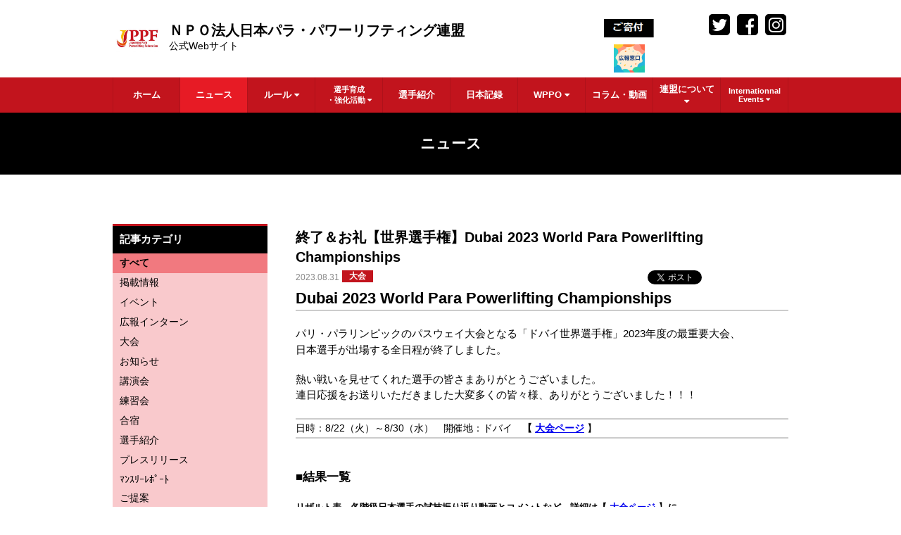

--- FILE ---
content_type: text/html; charset=UTF-8
request_url: https://jppf.jp/news/detail/id/865
body_size: 7239
content:
<!DOCTYPE HTML>
<html lang="ja">
<head>
    
<meta charset="UTF-8">
<title>終了＆お礼【世界選手権】Dubai 2023 World Para Powerlifting Championships | ＮＰＯ法人日本パラ・パワーリフティング連盟</title>

<meta name="viewport" content="width=device-width, initial-scale=1.0, user-scalable=no">
<meta name="description" content="筋肉で日本を持ち上げる">
<meta name="keywords" content="ＮＰＯ法人日本パラ・パワーリフティング連盟,パラ・パワーリフティング　パワーリフティング　パラパワー">


<link rel="shortcut icon" href="https://d2a0v1x7qvxl6c.cloudfront.net/files/spohp/ico/58791a254ae22.ico">

<link rel="stylesheet" href="https://cdnjs.cloudflare.com/ajax/libs/normalize/4.1.1/normalize.min.css">
<link rel="stylesheet/less" type="text/css" href="/less/style.less.php?type=a&ua=pc&main=c2141d&accent=000000&bg=ffffff&layout=1&v=43">
<script>
    
    less = {}; less.env = 'development';
    localStorage.clear();
    
</script>
<script src="//cdnjs.cloudflare.com/ajax/libs/less.js/2.7.1/less.min.js"></script>

<link href="https://cdnjs.cloudflare.com/ajax/libs/font-awesome/4.6.3/css/font-awesome.min.css" rel="stylesheet">
<link href="https://cdnjs.cloudflare.com/ajax/libs/slick-carousel/1.6.0/slick.min.css" rel="stylesheet">
<link href="https://cdnjs.cloudflare.com/ajax/libs/slick-carousel/1.6.0/slick-theme.min.css" rel="stylesheet">

<link href="/base/libs/froala_latest/css/froala_style.min.css" media="screen" rel="stylesheet" type="text/css" >

<script src="https://ajax.googleapis.com/ajax/libs/jquery/2.1.3/jquery.min.js"></script>
<script src="https://cdnjs.cloudflare.com/ajax/libs/slick-carousel/1.6.0/slick.min.js"></script>


    <script>
        (function(i,s,o,g,r,a,m){i['GoogleAnalyticsObject']=r;i[r]=i[r]||function(){
        (i[r].q=i[r].q||[]).push(arguments)},i[r].l=1*new Date();a=s.createElement(o),
                m=s.getElementsByTagName(o)[0];a.async=1;a.src=g;m.parentNode.insertBefore(a,m)
        })(window,document,'script','https://www.google-analytics.com/analytics.js','ga');

        ga('create', 'UA-86438708-1', 'auto');
        ga('send', 'pageview');
    </script>
    <!-- Google tag (gtag.js) -->
    <script async src="https://www.googletagmanager.com/gtag/js?id=G-C35KNQSST4"></script>
    <script>
      window.dataLayer = window.dataLayer || [];
      function gtag(){dataLayer.push(arguments);}
      gtag('js', new Date());

      gtag('config', 'G-C35KNQSST4');
    </script>

            <!-- Google tag (gtag.js) -->
        <script async src="https://www.googletagmanager.com/gtag/js?id=G-BKWR6HLD1D"></script>
        <script>
            
            window.dataLayer = window.dataLayer || [];
            function gtag(){dataLayer.push(arguments);}
            gtag('js', new Date());
            
            gtag('config', 'G-BKWR6HLD1D');
        </script>
    

</head>

<body data-master_id="7">
<div id="fb-root"></div>
<script>(function(d, s, id) {
        var js, fjs = d.getElementsByTagName(s)[0];
        if (d.getElementById(id)) return;
        js = d.createElement(s); js.id = id;
        js.src = "//connect.facebook.net/ja_JP/sdk.js#xfbml=1&version=v2.6&appId=1175160435874811";
        fjs.parentNode.insertBefore(js, fjs);
    }(document, 'script', 'facebook-jssdk'));</script>
<!--
     _            ___
  __| |___  ___  |_ _|_ __   ___
 / _` / __|/ __|  | || '_ \ / __|
| (_| \__ \ (__   | || | | | (__ _
 \__,_|___/\___| |___|_| |_|\___(_)

-->

<div id="header">
    <div class="container">
        <a href="/index" class="sitename">
            <span class="logo-main" style="background-image: url('https://d2a0v1x7qvxl6c.cloudfront.net/files/spohp/setting/7/172194488658791a25ccdc4.jpg');"></span>
            <h1>ＮＰＯ法人日本パラ・パワーリフティング連盟</h1>
            <h2>公式Webサイト</h2>
        </a>
        <div class="sns-list">
                        <a href="https://twitter.com/Japan_parapower" target="_blank"><i class="fa fa-twitter" aria-hidden="true"></i></a>
                                    <a href="https://www.facebook.com/jpanparapower/" target="_blank"><i class="fa fa-facebook" aria-hidden="true"></i></a>
                                    <a href="https://www.instagram.com/para_powerlifting/" target="_blank"><i class="fa fa-instagram" aria-hidden="true"></i></a>
                    </div>
        <div class="l-banner-header">
            <ul class="header-banner">
            <li class="header-banner__item">
                            <a class="header-banner__link" href="https://donation.yahoo.co.jp/detail/5204001" target="_blank" style="background-image: url('https://d2a0v1x7qvxl6c.cloudfront.net/files/spohp/banner_header/3/75773911765011f7d0db65.png');"></a>
                    </li>
            <li class="header-banner__item">
                            <a class="header-banner__link" href="https://service.press-camp.jp/pcamp/event/631" target="_blank" style="background-image: url('https://d2a0v1x7qvxl6c.cloudfront.net/files/spohp/banner_header/7/14124845068b695de1f701.png');"></a>
                    </li>
    </ul>

        </div>
    </div>
</div>
    <div class="l-header-menu">
        <div class="container">
            <nav>
                <ul class="global-navi">
                                        <li class="global-navi__item ">
                        <a class="global-navi__link " href="/index" target="">ホーム </a>
                                            </li>
                                        <li class="global-navi__item global-navi__item--active">
                        <a class="global-navi__link " href="/news" target="">ニュース </a>
                                            </li>
                                        <li class="global-navi__item ">
                        <a class="global-navi__link " href="/index/page/id/172" target="">ルール <i class="fa fa-caret-down" aria-hidden="true"></i></a>
                                                <ul class="global-navi__pulldown">
                                                        <li class="global-navi__pulldown__item">
                                <a class="global-navi__sublink" target="" href="/index/page/id/172/mid/271">
                                    筋肉で日本を持ち上げる
                                </a>
                            </li>
                                                        <li class="global-navi__pulldown__item">
                                <a class="global-navi__sublink" target="" href="/index/page/id/172/mid/87">
                                    いきみ顔選手権
                                </a>
                            </li>
                                                        <li class="global-navi__pulldown__item">
                                <a class="global-navi__sublink" target="" href="/index/page/id/172/mid/88">
                                    おもいをあげるプロジェクト
                                </a>
                            </li>
                                                        <li class="global-navi__pulldown__item">
                                <a class="global-navi__sublink" target="" href="/index/page/id/172/mid/246">
                                    社会貢献活動
                                </a>
                            </li>
                                                        <li class="global-navi__pulldown__item">
                                <a class="global-navi__sublink" target="" href="/index/page/id/172/mid/247">
                                    筋肉塾
                                </a>
                            </li>
                                                        <li class="global-navi__pulldown__item">
                                <a class="global-navi__sublink" target="" href="/index/page/id/172/mid/248">
                                    お！もりあげ選手権
                                </a>
                            </li>
                                                    </ul>
                                            </li>
                                        <li class="global-navi__item ">
                        <a class="global-navi__link global-navi__link--small" href="/index/page/id/184" target="">選手育成<br>・強化活動 <i class="fa fa-caret-down" aria-hidden="true"></i></a>
                                                <ul class="global-navi__pulldown">
                                                        <li class="global-navi__pulldown__item">
                                <a class="global-navi__sublink" target="" href="/index/page/id/184">
                                    強化指定選手
                                </a>
                            </li>
                                                        <li class="global-navi__pulldown__item">
                                <a class="global-navi__sublink" target="" href="/index/page/id/183">
                                    強化行事
                                </a>
                            </li>
                                                        <li class="global-navi__pulldown__item">
                                <a class="global-navi__sublink" target="" href="/game">
                                    大会日程/結果
                                </a>
                            </li>
                                                    </ul>
                                            </li>
                                        <li class="global-navi__item ">
                        <a class="global-navi__link " href="/player" target="">選手紹介 </a>
                                            </li>
                                        <li class="global-navi__item ">
                        <a class="global-navi__link " href="/index/page/id/175" target="">日本記録 </a>
                                                <ul class="global-navi__pulldown">
                                                    </ul>
                                            </li>
                                        <li class="global-navi__item ">
                        <a class="global-navi__link " href="/index/page/id/173" target="">WPPO <i class="fa fa-caret-down" aria-hidden="true"></i></a>
                                                <ul class="global-navi__pulldown">
                                                        <li class="global-navi__pulldown__item">
                                <a class="global-navi__sublink" target="" href="/index/page/id/173/mid/79">
                                    LA2028パラリンピック 出場決定までの道のり 
                                </a>
                            </li>
                                                        <li class="global-navi__pulldown__item">
                                <a class="global-navi__sublink" target="" href="/index/page/id/173/mid/78">
                                    WPPO（世界連盟）ルールブック
                                </a>
                            </li>
                                                        <li class="global-navi__pulldown__item">
                                <a class="global-navi__sublink" target="" href="/index/page/id/173/mid/263">
                                    世界新記録
                                </a>
                            </li>
                                                    </ul>
                                            </li>
                                        <li class="global-navi__item ">
                        <a class="global-navi__link " href="/column" target="">コラム・動画 </a>
                                            </li>
                                        <li class="global-navi__item ">
                        <a class="global-navi__link " href="/index/page/id/151" target="">連盟について <i class="fa fa-caret-down" aria-hidden="true"></i></a>
                                                <ul class="global-navi__pulldown">
                                                        <li class="global-navi__pulldown__item">
                                <a class="global-navi__sublink" target="" href="/index/page/id/151/mid/47">
                                    定款、組織図
                                </a>
                            </li>
                                                        <li class="global-navi__pulldown__item">
                                <a class="global-navi__sublink" target="" href="/index/page/id/151/mid/273">
                                    強化委員会
                                </a>
                            </li>
                                                        <li class="global-navi__pulldown__item">
                                <a class="global-navi__sublink" target="" href="/index/page/id/151/mid/272">
                                    地域組織育成委員会
                                </a>
                            </li>
                                                        <li class="global-navi__pulldown__item">
                                <a class="global-navi__sublink" target="" href="/index/page/id/151/mid/46">
                                    名簿
                                </a>
                            </li>
                                                        <li class="global-navi__pulldown__item">
                                <a class="global-navi__sublink" target="" href="/index/page/id/151/mid/45">
                                    規程・規約
                                </a>
                            </li>
                                                        <li class="global-navi__pulldown__item">
                                <a class="global-navi__sublink" target="" href="/index/page/id/151/mid/80">
                                    賛助会員
                                </a>
                            </li>
                                                        <li class="global-navi__pulldown__item">
                                <a class="global-navi__sublink" target="" href="/index/page/id/151/mid/198">
                                    登録団体
                                </a>
                            </li>
                                                        <li class="global-navi__pulldown__item">
                                <a class="global-navi__sublink" target="" href="/index/page/id/151/mid/102">
                                    標準記録
                                </a>
                            </li>
                                                        <li class="global-navi__pulldown__item">
                                <a class="global-navi__sublink" target="" href="/index/page/id/151/mid/185">
                                    よくいただくご質問
                                </a>
                            </li>
                                                        <li class="global-navi__pulldown__item">
                                <a class="global-navi__sublink" target="" href="/index/page/id/151/mid/195">
                                    不服申し立てについて
                                </a>
                            </li>
                                                        <li class="global-navi__pulldown__item">
                                <a class="global-navi__sublink" target="" href="/index/page/id/151/mid/201">
                                    ガバナンスコード適合性審査
                                </a>
                            </li>
                                                        <li class="global-navi__pulldown__item">
                                <a class="global-navi__sublink" target="" href="/index/page/id/151/mid/227">
                                    理事会・総会
                                </a>
                            </li>
                                                        <li class="global-navi__pulldown__item">
                                <a class="global-navi__sublink" target="" href="/index/page/id/151/mid/269">
                                    歴史
                                </a>
                            </li>
                                                    </ul>
                                            </li>
                                        <li class="global-navi__item ">
                        <a class="global-navi__link global-navi__link--small" href="/index/page/id/177" target="">Internationnal Events <i class="fa fa-caret-down" aria-hidden="true"></i></a>
                                                <ul class="global-navi__pulldown">
                                                        <li class="global-navi__pulldown__item">
                                <a class="global-navi__sublink" target="" href="/index/page/id/177">
                                    北九州2018 ｱｼﾞｱ-ｵｾｱﾆｱ
                                </a>
                            </li>
                                                    </ul>
                                            </li>
                                    </ul>
            </nav>
        </div>
    </div>

<div id="contents">
    <div id="news">
        <div class="page-title">
    <h2>ニュース</h2>
</div>
<div class="container">
    <div class="contents-main">

        <div style="margin-bottom: 3.0rem;">
            <ul class="sausage-menu">
    </ul>
        </div>

        <div class="side-column">
            <h4 class="side-header">記事カテゴリ</h4>
<div class="category-list parts-block">
    <a href="/news" class="active">すべて</a>
            <a href="/news/index/category/33" class="">掲載情報</a>
            <a href="/news/index/category/34" class="">イベント</a>
            <a href="/news/index/category/36" class="">広報インターン</a>
            <a href="/news/index/category/37" class="">大会</a>
            <a href="/news/index/category/38" class="">お知らせ</a>
            <a href="/news/index/category/39" class="">講演会</a>
            <a href="/news/index/category/46" class="">練習会</a>
            <a href="/news/index/category/54" class="">合宿</a>
            <a href="/news/index/category/59" class="">選手紹介</a>
            <a href="/news/index/category/63" class="">プレスリリース</a>
            <a href="/news/index/category/65" class="">ﾏﾝｽﾘｰﾚﾎﾟｰﾄ</a>
            <a href="/news/index/category/66" class="">ご提案</a>
    </div>
        </div>

        <div class="main-column">
            <div class="news-detail">
                <div class="news-header">
                    <h3 class="news-title">終了＆お礼【世界選手権】Dubai 2023 World Para Powerlifting Championships</h3>
                    <div class="news-date">2023.08.31</div>
                    <div class="news-category"><span>大会</span></div>
                    <div class="social-btn">
                        <a href="https://twitter.com/share" class="twitter-share-button">Tweet</a> <script>!function(d,s,id){var js,fjs=d.getElementsByTagName(s)[0],p=/^http:/.test(d.location)?'http':'https';if(!d.getElementById(id)){js=d.createElement(s);js.id=id;js.src=p+'://platform.twitter.com/widgets.js';fjs.parentNode.insertBefore(js,fjs);}}(document, 'script', 'twitter-wjs');</script>
                        <div class="fb-like" data-layout="button_count" data-action="like" data-size="small" data-show-faces="true" data-share="true"></div>
                        <a href="" class="hatena-bookmark-button" data-hatena-bookmark-title="" data-hatena-bookmark-layout="standard-balloon" data-hatena-bookmark-lang="ja" title="このエントリーをはてなブックマークに追加"><img src="https://b.st-hatena.com/images/entry-button/button-only@2x.png" alt="このエントリーをはてなブックマークに追加" width="20" height="20" style="border: none;" /></a><script type="text/javascript" src="https://b.st-hatena.com/js/bookmark_button.js" charset="utf-8" async="async"></script>
                    </div>
                </div>
                <div class="news-body">
                    <div class="fr-view">
                        <p><span style="font-size: 22px;"><strong>Dubai 2023 World Para Powerlifting Championships<br></strong></span></p><hr><hr><p dir="auto">&nbsp;</p><p dir="auto"><span style="font-size: 15px;">パリ・パラリンピックのパスウェイ大会となる「ドバイ世界選手権」2023年度の最重要大会、</span></p><p dir="auto"><span style="font-size: 15px;">日本選手が出場する全日程が終了しました。</span></p><p><br></p><p><span style="font-size: 15px;">熱い戦いを見せてくれた選手の皆さまありがとうございました。</span></p><p><span style="font-size: 15px;">連日応援をお送りいただきました大変多くの皆々様、ありがとうございました！！！</span></p><p><br></p><hr><hr><p>日時：8/22（火）～8/30（水）　開催地：ドバイ　<strong>【&nbsp;</strong><a href="https://jppf.jp/game/detail/id/322" rel="noopener noreferrer" target="_blank"><strong><u>大会ページ</u></strong></a> 】</p><hr><hr><p><br></p><p><br></p><p><strong><span style="font-size: 17px;">■結果一覧</span></strong></p><p><br></p><p><strong><span style="font-size: 13px;">リザルト表、各階級日本選手の試技振り返り動画とコメントなど、詳細は【&nbsp;</span></strong><a href="https://jppf.jp/game/detail/id/322" rel="noopener noreferrer" target="_blank"><strong><span style="font-size: 13px;"><u>大会ページ</u></span></strong></a> 】<strong><span style="font-size: 13px;">に</span></strong><span style="font-size: 13px;"><br></span></p><p><br></p><p><strong><span style="color: rgb(255, 255, 255); background-color: rgb(0, 0, 0);">男子49Kg級</span></strong></p><p>１５位　西崎哲男　130Kg</p><p>２２位　三浦浩　　118Kg</p><p><span style="background-color: rgb(0, 0, 0); color: rgb(255, 255, 255);"><strong>男子54Kg級</strong></span></p><p>市川満典（記録なし）</p><p><strong><span style="color: rgb(255, 255, 255); background-color: rgb(0, 0, 0);">男子59Kg級</span></strong></p><p>１６位　光瀬智洋　151Kg</p><p>２１位　戸田雄也　145Kg</p><p><strong><span style="background-color: rgb(0, 0, 0); color: rgb(255, 255, 255);">男子65Kg級</span></strong></p><p>１９位　奥山一輝　145Kg</p><p><strong><span style="color: rgb(255, 255, 255); background-color: rgb(0, 0, 0);">男子72Kg級</span></strong></p><p>１０位　樋口健太郎　181Kg　<strong><span style="background-color: rgb(247, 218, 100);">日本新</span></strong></p><p><span style="background-color: rgb(0, 0, 0); color: rgb(255, 255, 255);"><strong>男子80Kg級</strong></span></p><p>８位　大堂秀樹　172Kg　<strong><span style="background-color: rgb(247, 218, 100);">入賞</span></strong></p><p><strong><span style="color: rgb(255, 255, 255); background-color: rgb(0, 0, 0);">男子88Kg級</span></strong></p><p>２１位　田中翔悟　170Kg</p><p><span style="color: rgb(255, 255, 255); background-color: rgb(0, 0, 0);"><strong>男子107Kg級</strong></span></p><p>１５位　佐藤和人　181Kg</p><p><span style="background-color: rgb(0, 0, 0); color: rgb(255, 255, 255);"><strong>男子107Kg超級</strong></span></p><p>１６位　中辻克仁　175Kg</p><p><br></p><hr><p><br></p><p><strong><span style="color: rgb(255, 255, 255); background-color: rgb(0, 0, 0);">女子41Kg級</span></strong></p><p>１５位　成毛美和　50Kg</p><p><strong><span style="background-color: rgb(0, 0, 0); color: rgb(255, 255, 255);">女子55Kg級</span></strong></p><p>２３位　山本恵理　65Kg</p><p>中村光（記録なし）</p><p><strong><span style="color: rgb(255, 255, 255); background-color: rgb(0, 0, 0);">女子61Kg級</span></strong></p><p>２１位　桐生寛子　68Kg</p><p><strong><span style="background-color: rgb(0, 0, 0); color: rgb(255, 255, 255);">女子67Kg級</span></strong></p><p>１４位　森﨑可林　73Kg</p><p><strong><span style="color: rgb(255, 255, 255); background-color: rgb(0, 0, 0);">女子73Kg級</span></strong></p><p>田中秩加香（記録なし）</p><p><strong><span style="background-color: rgb(0, 0, 0); color: rgb(255, 255, 255);">女子79Kg級</span></strong></p><p>１５位　坂元智香　75Kg</p><p><br></p><hr><p><br></p><p><span style="color: rgb(255, 255, 255); background-color: rgb(0, 0, 0);"><strong>ネクストジェネレーション　男子65Kg級</strong></span>　</p><p>２位　大宅心季　112Kg　<span style="background-color: rgb(247, 218, 100);">ネクストジェネレーション日本新</span></p><p><br></p><p><br></p><hr><hr><p><br></p><p><strong><span style="font-size: 17px;">■動画で見る世界選手権</span></strong></p><p><br></p><p>　▼<strong>各階級の全試合（アーカイブ）</strong></p><p>　<a href="https://youtube.com/playlist?list=PLohGoEcuNfQMqNo2KOHdA2r8WpbM7Ahvj" rel="noopener noreferrer" target="_blank">LIVE配信 | 2023世界選手権 | Dubai 2023 World Para Powerlifting World Championships</a></p><p><br></p><p>　▼<strong>日本選手団の 階級別 試合ダイジェスト動画&nbsp;</strong></p><p><a href="https://youtube.com/playlist?list=PLohGoEcuNfQNRnwjBgIxqEmKP6DVHJng6&si=MaTIlagnHj-mGtqG" rel="noopener noreferrer" target="_blank">【ダイジェスト】2023世界選手権｜ Dubai 2023 World Para Powerlifting Championships</a></p><p>　</p><p><strong>　▼選手紹介を他己紹介で。お寄せいただいた応援コメントも</strong></p><p><a href="https://youtube.com/playlist?list=PLohGoEcuNfQOVjiA8QRVnjhW0pSN6kB1D&si=sUZI9ey-szb7wmpG" rel="noopener noreferrer" target="_blank">【選手紹介】2023世界選手権 ｜ Power Quest Japan 日本選手団</a></p><p><br></p><hr><hr><p><br></p><p><img src="https://d2a0v1x7qvxl6c.cloudfront.net/files/spohp/news/649bd8e84e4ac.png" style="width: 400px;" class="fr-fic fr-dii"></p><p><strong><span style="font-size: 17px;">【Power Quest Japan 日本選手団】</span></strong></p><p><span style="font-size: 10px;">イラスト：<wbr>日本工学院八王子専門学校デザイン科イラストレーション専攻　三浦 朋</span>　</p><p><br></p><hr><h2><img src="https://d2a0v1x7qvxl6c.cloudfront.net/files/spohp/news/64efa895a6d7b.jpg" style="width: 180px;" class="fr-fic fr-dii"><img src="https://d2a0v1x7qvxl6c.cloudfront.net/files/spohp/news/64efa8c55c9df.jpg" style="width: 180px;" class="fr-fic fr-dii">　<a href="https://www.parasapo.or.jp/"><img src="https://d2a0v1x7qvxl6c.cloudfront.net/files/spohp/news/64efa8e89765b.jpg" style="width: 180px;" class="fr-fic fr-dii"></a>　</h2><p>競技力向上事業　｜　スポーツ振興くじ助成事業　｜　日本財団パラスポーツサポートセンター助成事業 </p><p><br></p>
                    </div>
                </div>
                <hr class="bg-contrast" style="margin: 20px 0;" />
                <div class="news-navi">
                    <a href="/news/detail/id/934" class=""><i class="fa fa-chevron-left" aria-hidden="true"></i> 前の記事</a>
                    <a href="/news">記事一覧</a>
                    <a href="/news/detail/id/915" class="">次の記事 <i class="fa fa-chevron-right" aria-hidden="true"></i></a>
                </div>
            </div>
        </div>

    </div>
</div>
    </div>
</div>

<div id="footer">
    <div class="container">
        <a href="/index" class="sitename">
            <span class="logo-main" style="background-image: url('https://d2a0v1x7qvxl6c.cloudfront.net/files/spohp/setting/7/172194488658791a25ccdc4.jpg');"></span>
            <h1>ＮＰＯ法人日本パラ・パワーリフティング連盟</h1>
            <h2>公式Webサイト</h2>
        </a>
        <div class="footer-menu">
            <div class="footer-menu-col">
                                <a href="/contact" target=""><i class="fa fa-angle-double-right" aria-hidden="true"></i> お問い合わせ</a>
                                <a href="/index/apply" target=""><i class="fa fa-angle-double-right" aria-hidden="true"></i> 各種申請ファイル</a>
                                <a href="/index/requirements" target=""><i class="fa fa-angle-double-right" aria-hidden="true"></i> 推奨利用環境</a>
                                <a href="/index/sitemap" target=""><i class="fa fa-angle-double-right" aria-hidden="true"></i> サイトマップ</a>
                                <a href="/restrict" target=""><i class="fa fa-angle-double-right" aria-hidden="true"></i> 関係者ページ</a>
                            </div>
            <div class="footer-menu-col">
                                <a href="/index/link" target=""><i class="fa fa-angle-double-right" aria-hidden="true"></i> リンク</a>
                                <a href="/album" target=""><i class="fa fa-angle-double-right" aria-hidden="true"></i> アルバム</a>
                                <a href="/index/page/id/153" target=""><i class="fa fa-angle-double-right" aria-hidden="true"></i> アンチドーピング</a>
                                <a href="/index/page/id/155" target=""><i class="fa fa-angle-double-right" aria-hidden="true"></i> IBSA</a>
                                <a href="https://jppf-entry.shikuminet.jp/" target="_blank"><i class="fa fa-angle-double-right" aria-hidden="true"></i> 各種登録、大会申込みはこちら</a>
                            </div>
        </div>
    </div>
    <div class="copyright">
        <div class="container">
            <div class="page-top-wrap">
                <a href="javascript: void(0);" class="to-page-top"><i class="fa fa-chevron-up" aria-hidden="true"></i> PAGE TOP</a>
            </div>
            Copyright © jppf All Rights Reserved.
        </div>
    </div>
</div>


<script>
    
    less.pageLoadFinished.then( function() {

        $('#slick-member').slick({
            dots: false,
            infinite: false,
            //variableWidth: true,
            swipeToSlide: false,
            slidesToShow: 7,
            slidesToScroll: 7,
            draggable: false,
            prevArrow: '<a class="prev"><i class="fa fa-chevron-left" aria-hidden="true"></i></a>',
            nextArrow: '<a class="next"><i class="fa fa-chevron-right" aria-hidden="true"></i></a>'
        });

        $('.key-visual--side').slick({
            autoplay: true,
            dots: true,
            infinite: true,
            variableWidth: true,
            centerMode: true,
            draggable: false,
            prevArrow: '<a class="prev"><i class="fa fa-chevron-left" aria-hidden="true"></i></a>',
            nextArrow: '<a class="next"><i class="fa fa-chevron-right" aria-hidden="true"></i></a>'
        });
        $('.key-visual--simple').slick({
            autoplay: false,
            autoplaySpeed: 4000,
            dots: true,
            fade: true,
            infinite: true,
            draggable: false,
            prevArrow: '<a class="prev"><i class="fa fa-chevron-left" aria-hidden="true"></i></a>',
            nextArrow: '<a class="next"><i class="fa fa-chevron-right" aria-hidden="true"></i></a>'
        });
        $('#slick-game').slick({
            dots: false,
            infinite: false,
            variableWidth: true,
            swipeToSlide: false,
            slidesToShow: 3,
            draggable: false,
            prevArrow: '<a class="prev"><i class="fa fa-chevron-left" aria-hidden="true"></i></a>',
            nextArrow: '<a class="next"><i class="fa fa-chevron-right" aria-hidden="true"></i></a>'
        });
        $('#slick-game').on('beforeChange', function (event, slick, currentSlide, nextSlide) {
            var $slick = $(this);

            //現在のスライド数
            var num = $('#slick-game .slick-track').children().size();

            //次のスライドがなければ取ってくる
            if (nextSlide + 4 == num) {
                console.log(num)
                $.post(
                    '/api/get-game',
                    { master_id: $('body').data('master_id'), num: num + 1},
                    function (data) {
                        //これ以上ない場合
                        if( data.status == 'edge' ){
                            console.log('edge');
                            return;
                        }

                        var game = data.data;
                        if( game.result_team1 == null ){
                            game.result_team1 = '';
                        }
                        if( game.result_team2 == null ){
                            game.result_team2 = '';
                        }
                        if (game.place_name_html == null) {
                            game.place_name_html = '';
                        }

                        var $header = $('<div class="game-header">');
                        $header.append('<div class="game-date">'+game.date_str2+'</div>');
                        $header.append('<div class="game-state">'+game.status+'</div>');

                        var $body = $('<div class="game-body">');
                        $body.append(
                            $('<table class="game-table">').append(
                                $('<tr>').append(
                                    '<td class="team-logo"><span style="background-image: url('+game.team1_image_url+');"></span></td>'
                                    + '<td class="team-name">'+game.team1_teams_id+'</td>'
                                    + '<td class="team-score '+game.team1_win+'">'+game.result_team1+'</td>'
                                )
                            ).append(
                                $('<tr>').append(
                                    '<td colspan="2" class="vs">VS</td>'
                                    + '<td></td>'
                                )
                            ).append(
                                $('<tr>').append(
                                    '<td class="team-logo"><span style="background-image: url('+game.team2_image_url+');"></span></td>'
                                    + '<td class="team-name">'+game.team2_teams_id+'</td>'
                                    + '<td class="team-score '+game.team2_win+'">'+game.result_team2+'</td>'
                                )
                            )
                        );

                        var $footer = $('<div class="game-footer">');
                        $footer.html(game.game_category_name + game.place_name_html);

                        var $col = $('<div class="slick-game-col">');
                        $col.append($header).append($body).append($footer);
                        $slick.slick('slickAdd', $col);

                    },
                    "json"
                ).fail(function (data) {
                    console.log('error occured');
                });
            }
        });
    });

    $(function(){
        $(window).resize(function() {
            $('#side-menu').height( $('html').height() );
        });
        $('#search-btn').click(function(){
            $('#search-form').submit();
        });
        $('.to-page-top').click(function(){
            $('html,body').animate( {scrollTop:0} ) ;
        });
    });
    
</script>
<script src="/js/renmei-common.js"></script>
</body>
</html>

--- FILE ---
content_type: text/html; charset=UTF-8
request_url: https://jppf.jp/less/style.less.php?type=a&ua=pc&main=c2141d&accent=000000&bg=ffffff&layout=1&v=43
body_size: 1476
content:
// 本ファイルをGETパラメータを付け、lessとして読み込む。

//主要色を定義
@main-color: #c2141d;
@accent-color: #000000;
@bg-color: #ffffff;

// 主要色の色変えバージョン
// (例)
// @main-color-70-l: lighten(@main-color, (100 - lightness(@main-color))*(70/100.0));
// → @main-colorを70%明るくした色（100%で白になる。%の指定は10〜95の5刻み）
// @main-color-70-d: darken(@main-color, lightness(@main-color)*(70/100.0));
// → @main-colorを70%暗くした色（100%で黒になる。%の指定は10〜95の5刻み）
@main-color-5-l: lighten(@main-color, (100 - lightness(@main-color))*(5/100.0));@main-color-5-d: darken(@main-color, lightness(@main-color)*(5/100.0));@main-color-10-l: lighten(@main-color, (100 - lightness(@main-color))*(10/100.0));@main-color-10-d: darken(@main-color, lightness(@main-color)*(10/100.0));@main-color-15-l: lighten(@main-color, (100 - lightness(@main-color))*(15/100.0));@main-color-15-d: darken(@main-color, lightness(@main-color)*(15/100.0));@main-color-20-l: lighten(@main-color, (100 - lightness(@main-color))*(20/100.0));@main-color-20-d: darken(@main-color, lightness(@main-color)*(20/100.0));@main-color-25-l: lighten(@main-color, (100 - lightness(@main-color))*(25/100.0));@main-color-25-d: darken(@main-color, lightness(@main-color)*(25/100.0));@main-color-30-l: lighten(@main-color, (100 - lightness(@main-color))*(30/100.0));@main-color-30-d: darken(@main-color, lightness(@main-color)*(30/100.0));@main-color-35-l: lighten(@main-color, (100 - lightness(@main-color))*(35/100.0));@main-color-35-d: darken(@main-color, lightness(@main-color)*(35/100.0));@main-color-40-l: lighten(@main-color, (100 - lightness(@main-color))*(40/100.0));@main-color-40-d: darken(@main-color, lightness(@main-color)*(40/100.0));@main-color-45-l: lighten(@main-color, (100 - lightness(@main-color))*(45/100.0));@main-color-45-d: darken(@main-color, lightness(@main-color)*(45/100.0));@main-color-50-l: lighten(@main-color, (100 - lightness(@main-color))*(50/100.0));@main-color-50-d: darken(@main-color, lightness(@main-color)*(50/100.0));@main-color-55-l: lighten(@main-color, (100 - lightness(@main-color))*(55/100.0));@main-color-55-d: darken(@main-color, lightness(@main-color)*(55/100.0));@main-color-60-l: lighten(@main-color, (100 - lightness(@main-color))*(60/100.0));@main-color-60-d: darken(@main-color, lightness(@main-color)*(60/100.0));@main-color-65-l: lighten(@main-color, (100 - lightness(@main-color))*(65/100.0));@main-color-65-d: darken(@main-color, lightness(@main-color)*(65/100.0));@main-color-70-l: lighten(@main-color, (100 - lightness(@main-color))*(70/100.0));@main-color-70-d: darken(@main-color, lightness(@main-color)*(70/100.0));@main-color-75-l: lighten(@main-color, (100 - lightness(@main-color))*(75/100.0));@main-color-75-d: darken(@main-color, lightness(@main-color)*(75/100.0));@main-color-80-l: lighten(@main-color, (100 - lightness(@main-color))*(80/100.0));@main-color-80-d: darken(@main-color, lightness(@main-color)*(80/100.0));@main-color-85-l: lighten(@main-color, (100 - lightness(@main-color))*(85/100.0));@main-color-85-d: darken(@main-color, lightness(@main-color)*(85/100.0));@main-color-90-l: lighten(@main-color, (100 - lightness(@main-color))*(90/100.0));@main-color-90-d: darken(@main-color, lightness(@main-color)*(90/100.0));@main-color-95-l: lighten(@main-color, (100 - lightness(@main-color))*(95/100.0));@main-color-95-d: darken(@main-color, lightness(@main-color)*(95/100.0));@accent-color-5-l: lighten(@accent-color, (100 - lightness(@accent-color))*(5/100.0));@accent-color-5-d: darken(@accent-color, lightness(@accent-color)*(5/100.0));@accent-color-10-l: lighten(@accent-color, (100 - lightness(@accent-color))*(10/100.0));@accent-color-10-d: darken(@accent-color, lightness(@accent-color)*(10/100.0));@accent-color-15-l: lighten(@accent-color, (100 - lightness(@accent-color))*(15/100.0));@accent-color-15-d: darken(@accent-color, lightness(@accent-color)*(15/100.0));@accent-color-20-l: lighten(@accent-color, (100 - lightness(@accent-color))*(20/100.0));@accent-color-20-d: darken(@accent-color, lightness(@accent-color)*(20/100.0));@accent-color-25-l: lighten(@accent-color, (100 - lightness(@accent-color))*(25/100.0));@accent-color-25-d: darken(@accent-color, lightness(@accent-color)*(25/100.0));@accent-color-30-l: lighten(@accent-color, (100 - lightness(@accent-color))*(30/100.0));@accent-color-30-d: darken(@accent-color, lightness(@accent-color)*(30/100.0));@accent-color-35-l: lighten(@accent-color, (100 - lightness(@accent-color))*(35/100.0));@accent-color-35-d: darken(@accent-color, lightness(@accent-color)*(35/100.0));@accent-color-40-l: lighten(@accent-color, (100 - lightness(@accent-color))*(40/100.0));@accent-color-40-d: darken(@accent-color, lightness(@accent-color)*(40/100.0));@accent-color-45-l: lighten(@accent-color, (100 - lightness(@accent-color))*(45/100.0));@accent-color-45-d: darken(@accent-color, lightness(@accent-color)*(45/100.0));@accent-color-50-l: lighten(@accent-color, (100 - lightness(@accent-color))*(50/100.0));@accent-color-50-d: darken(@accent-color, lightness(@accent-color)*(50/100.0));@accent-color-55-l: lighten(@accent-color, (100 - lightness(@accent-color))*(55/100.0));@accent-color-55-d: darken(@accent-color, lightness(@accent-color)*(55/100.0));@accent-color-60-l: lighten(@accent-color, (100 - lightness(@accent-color))*(60/100.0));@accent-color-60-d: darken(@accent-color, lightness(@accent-color)*(60/100.0));@accent-color-65-l: lighten(@accent-color, (100 - lightness(@accent-color))*(65/100.0));@accent-color-65-d: darken(@accent-color, lightness(@accent-color)*(65/100.0));@accent-color-70-l: lighten(@accent-color, (100 - lightness(@accent-color))*(70/100.0));@accent-color-70-d: darken(@accent-color, lightness(@accent-color)*(70/100.0));@accent-color-75-l: lighten(@accent-color, (100 - lightness(@accent-color))*(75/100.0));@accent-color-75-d: darken(@accent-color, lightness(@accent-color)*(75/100.0));@accent-color-80-l: lighten(@accent-color, (100 - lightness(@accent-color))*(80/100.0));@accent-color-80-d: darken(@accent-color, lightness(@accent-color)*(80/100.0));@accent-color-85-l: lighten(@accent-color, (100 - lightness(@accent-color))*(85/100.0));@accent-color-85-d: darken(@accent-color, lightness(@accent-color)*(85/100.0));@accent-color-90-l: lighten(@accent-color, (100 - lightness(@accent-color))*(90/100.0));@accent-color-90-d: darken(@accent-color, lightness(@accent-color)*(90/100.0));@accent-color-95-l: lighten(@accent-color, (100 - lightness(@accent-color))*(95/100.0));@accent-color-95-d: darken(@accent-color, lightness(@accent-color)*(95/100.0));@bg-color-5-l: lighten(@bg-color, (100 - lightness(@bg-color))*(5/100.0));@bg-color-5-d: darken(@bg-color, lightness(@bg-color)*(5/100.0));@bg-color-10-l: lighten(@bg-color, (100 - lightness(@bg-color))*(10/100.0));@bg-color-10-d: darken(@bg-color, lightness(@bg-color)*(10/100.0));@bg-color-15-l: lighten(@bg-color, (100 - lightness(@bg-color))*(15/100.0));@bg-color-15-d: darken(@bg-color, lightness(@bg-color)*(15/100.0));@bg-color-20-l: lighten(@bg-color, (100 - lightness(@bg-color))*(20/100.0));@bg-color-20-d: darken(@bg-color, lightness(@bg-color)*(20/100.0));@bg-color-25-l: lighten(@bg-color, (100 - lightness(@bg-color))*(25/100.0));@bg-color-25-d: darken(@bg-color, lightness(@bg-color)*(25/100.0));@bg-color-30-l: lighten(@bg-color, (100 - lightness(@bg-color))*(30/100.0));@bg-color-30-d: darken(@bg-color, lightness(@bg-color)*(30/100.0));@bg-color-35-l: lighten(@bg-color, (100 - lightness(@bg-color))*(35/100.0));@bg-color-35-d: darken(@bg-color, lightness(@bg-color)*(35/100.0));@bg-color-40-l: lighten(@bg-color, (100 - lightness(@bg-color))*(40/100.0));@bg-color-40-d: darken(@bg-color, lightness(@bg-color)*(40/100.0));@bg-color-45-l: lighten(@bg-color, (100 - lightness(@bg-color))*(45/100.0));@bg-color-45-d: darken(@bg-color, lightness(@bg-color)*(45/100.0));@bg-color-50-l: lighten(@bg-color, (100 - lightness(@bg-color))*(50/100.0));@bg-color-50-d: darken(@bg-color, lightness(@bg-color)*(50/100.0));@bg-color-55-l: lighten(@bg-color, (100 - lightness(@bg-color))*(55/100.0));@bg-color-55-d: darken(@bg-color, lightness(@bg-color)*(55/100.0));@bg-color-60-l: lighten(@bg-color, (100 - lightness(@bg-color))*(60/100.0));@bg-color-60-d: darken(@bg-color, lightness(@bg-color)*(60/100.0));@bg-color-65-l: lighten(@bg-color, (100 - lightness(@bg-color))*(65/100.0));@bg-color-65-d: darken(@bg-color, lightness(@bg-color)*(65/100.0));@bg-color-70-l: lighten(@bg-color, (100 - lightness(@bg-color))*(70/100.0));@bg-color-70-d: darken(@bg-color, lightness(@bg-color)*(70/100.0));@bg-color-75-l: lighten(@bg-color, (100 - lightness(@bg-color))*(75/100.0));@bg-color-75-d: darken(@bg-color, lightness(@bg-color)*(75/100.0));@bg-color-80-l: lighten(@bg-color, (100 - lightness(@bg-color))*(80/100.0));@bg-color-80-d: darken(@bg-color, lightness(@bg-color)*(80/100.0));@bg-color-85-l: lighten(@bg-color, (100 - lightness(@bg-color))*(85/100.0));@bg-color-85-d: darken(@bg-color, lightness(@bg-color)*(85/100.0));@bg-color-90-l: lighten(@bg-color, (100 - lightness(@bg-color))*(90/100.0));@bg-color-90-d: darken(@bg-color, lightness(@bg-color)*(90/100.0));@bg-color-95-l: lighten(@bg-color, (100 - lightness(@bg-color))*(95/100.0));@bg-color-95-d: darken(@bg-color, lightness(@bg-color)*(95/100.0));.pt-5{ padding-top: 5px}.pt-10{ padding-top: 10px}.pt-15{ padding-top: 15px}.pt-20{ padding-top: 20px}.pt-25{ padding-top: 25px}.pt-30{ padding-top: 30px}.pt-35{ padding-top: 35px}.pt-40{ padding-top: 40px}.pt-45{ padding-top: 45px}.pt-50{ padding-top: 50px}.pt-55{ padding-top: 55px}.pt-60{ padding-top: 60px}.pt-65{ padding-top: 65px}.pt-70{ padding-top: 70px}.pt-75{ padding-top: 75px}.pt-80{ padding-top: 80px}.pt-85{ padding-top: 85px}.pt-90{ padding-top: 90px}.pt-95{ padding-top: 95px}

@import "/less/common_all.less?v=3";

@import 'blocks/_banner-flex.less?v=43';@import 'blocks/_curling-score-table.less?v=43';@import 'blocks/_baseball-scoreboard.less?v=43';@import 'blocks/_global-navi.less?v=43';@import 'blocks/_header-menus.less?v=43';@import 'blocks/_key-visuals.less?v=43';
@import "/less/type_a/pc/style.less?v=43";
